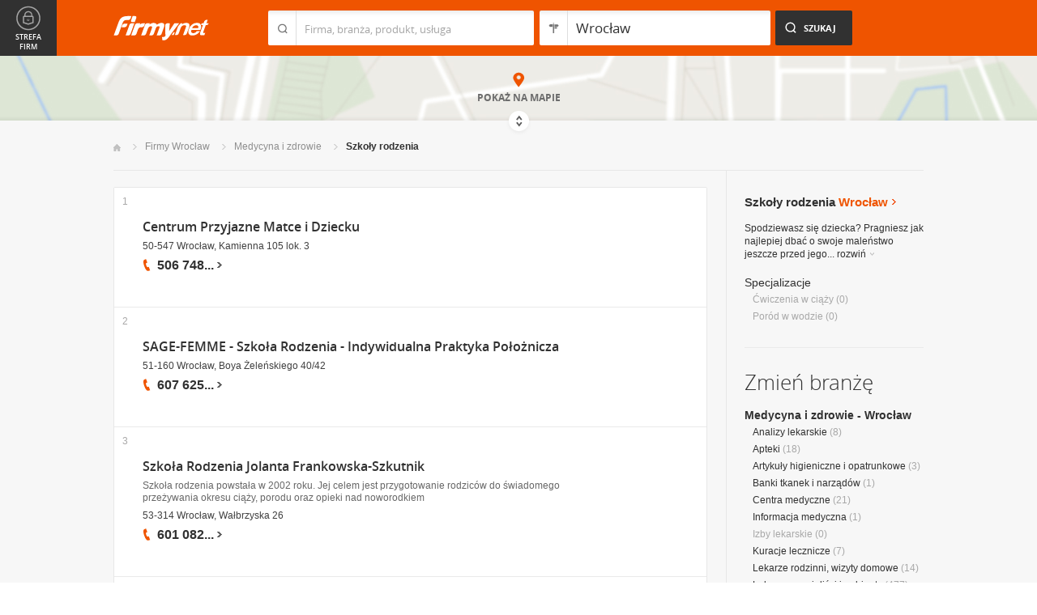

--- FILE ---
content_type: text/html; charset=UTF-8
request_url: https://www.firmy.net/szkoly-rodzenia,wroclaw.html
body_size: 8345
content:
<!DOCTYPE html>
<html lang="pl">
<head>
	    <meta charset="utf-8" />

<title>Szkoły rodzenia Wrocław - Przygotowanie do porodu we Wrocławiu</title><meta name="description" content="Szkoły rodzenia Wrocław - Prezentacje szkół rodzenia, w których dowiesz się wszystkiego o ciąży i przygotujesz się do porodu we Wrocławiu" /><meta name="keywords" content="szkoły rodzenia wrocław, przygotowanie do porodu, nauka rodzenia, szkoła rodzenia, ćwiczenia oddechowe, wrocław" /><meta name="msapplication-tap-highlight" content="no" /><meta name="google-site-verification" content="Jbl0rmuBbfsWR2gB6vWyZxggHkKihNDRX1tz9bQ_61c" /><link rel="stylesheet" type="text/css" href="https://s.st-firmy.net/firmy/css/cold,1752e2ad5ee.css"/><link rel="stylesheet" type="text/css" href="https://s.st-firmy.net/firmy/css/desktop,22a43604f02.css"/>    
    <script type="text/javascript">var cfg = {"domain":"firmy.net","static":"https:\/\/s.st-firmy.net\/firmy","mapboxId":"nnv.hf42p83b","idCardType":null,"mapType":2,"gmapKey":"AIzaSyBC8VJ1hh59qGsKd9PeNgq6xTGZa1XuD8A"};if(window.matchMedia){cfg.isRetina = ((window.matchMedia("( min-resolution: 120dpi)").matches || window.matchMedia("(-webkit-min-device-pixel-ratio: 1.2)").matches)?true:false);}else{cfg.isRetina = false;}</script> 
<script type="text/javascript" src="https://s.st-firmy.net/firmy/js/cold,1bd2719f057.js"></script><script type="text/javascript" src="https://s.st-firmy.net/firmy/js/basic,d0190665b0b.js"></script><script type="text/javascript">var user_flags = $.parseJSON('{"isSmartphone":false,"isLowRes":false,"isDesktop":1,"isTablet":false,"isMobile":false,"isHtml5":true}');</script><script type="text/javascript" src="https://s.st-firmy.net/firmy/js/hot,4c9910c228c.js"></script><script type="text/javascript" src="https://s.st-firmy.net/firmy/js/gMap,dd199ee9812.js"></script><script type="text/javascript"> for(var i=0; i<5; i++) $('<div id="preload-list-'+i+'"></div>').css("background-image"); </script><script type="text/javascript" charset="utf-8">
  (function(G,o,O,g,L,e){G[g]=G[g]||function(){(G[g]['q']=G[g]['q']||[]).push(
   arguments)},G[g]['t']=1*new Date;L=o.createElement(O),e=o.getElementsByTagName(
   O)[0];L.async=1;L.src='//www.google.com/adsense/search/async-ads.js';
  e.parentNode.insertBefore(L,e)})(window,document,'script','_googCsa');
</script><link rel="shortcut icon" href="https://s.st-firmy.net/firmy/gfx/favicon.ico" /><link rel="apple-touch-icon" href="https://s.st-firmy.net/firmy/gfx/touch-icon-iphone.png" /><link rel="apple-touch-icon" sizes="72x72" href="https://s.st-firmy.net/firmy/gfx/touch-icon-ipad.png" /><link rel="apple-touch-icon" sizes="114x114" href="https://s.st-firmy.net/firmy/gfx/touch-icon-iphone-retina.png" /><link rel="apple-touch-icon" sizes="144x144" href="https://s.st-firmy.net/firmy/gfx/touch-icon-ipad-retina.png" /><link rel="apple-touch-icon" sizes="76x76" href="https://s.st-firmy.net/firmy/gfx/touch-icon-ipad-ios7.png" /><link rel="apple-touch-icon" sizes="120x120" href="https://s.st-firmy.net/firmy/gfx/touch-icon-iphone-retina-ios7.png" /><link rel="apple-touch-icon" sizes="152x152" href="https://s.st-firmy.net/firmy/gfx/touch-icon-ipad-retina-ios7.png" /></head><body id="subpage">
<script type="text/javascript">
dataLayer = [{"seg":"branze-lokalizacje","var":"#","inf":"0|1","loc":"#|17876|1","ref":"#","ver":"nowa"}];
structure = "branze-lokalizacje";
</script>

<noscript><iframe src="//www.googletagmanager.com/ns.html?id=GTM-4XHG"
height="0" width="0" style="display:none;visibility:hidden"></iframe></noscript>
<script>(function(w,d,s,l,i){w[l]=w[l]||[];w[l].push({'gtm.start':
new Date().getTime(),event:'gtm.js'});var f=d.getElementsByTagName(s)[0],
j=d.createElement(s),dl=l!='dataLayer'?'&l='+l:'';j.async=true;j.src=
'//www.googletagmanager.com/gtm.js?id='+i+dl;f.parentNode.insertBefore(j,f);
})(window,document,'script','dataLayer','GTM-4XHG');</script>

<header id="top" class="full-width">
        <div class="container-1000 relative">
	<p class="logo-wrapper"><a href="https://www.firmy.net" title="Firmy.net" id="logo">Firmy.net</a></p><section id="search-wrapper"><script type="text/javascript">

		$(function() { 
			st = new tip("searchTip");
			st.module = "searchTip"; 
			st.tipIndexName = "p";
			st.tipLi = "<li><div><p>%h%<span class=\"bgr\"></span></div></li>";
			st.tipInitVal = ""; 
			st.cacheIndex = "1";
			st.isMobile = 0;
			st.isSmartphone = 0;
			st.run();	
		
			ct = new tip("cityTip");
			ct.desInputId = "idC"; 
			ct.initSet = '[{"h":"Warszawa","rn":"mazowieckie","id":"20571"},{"h":"Krak\u00f3w","rn":"ma\u0142opolskie","id":"5600"},{"h":"\u0141\u00f3d\u017a","rn":"\u0142\u00f3dzkie","id":"771"},{"h":"Wroc\u0142aw","rn":"dolno\u015bl\u0105skie","id":"17876"},{"h":"Pozna\u0144","rn":"wielkopolskie","id":"9917"},{"h":"Gda\u0144sk","rn":"pomorskie","id":"7183"},{"h":"Szczecin","rn":"zachodniopomorskie","id":"19503"},{"h":"Bydgoszcz","rn":"kujawsko-pomorskie","id":"28936"},{"h":"Lublin","rn":"lubelskie","id":"5554"},{"h":"Katowice","rn":"\u015bl\u0105skie","id":"19572"},{"h":"Bia\u0142ystok","rn":"podlaskie","id":"28752"},{"h":"Gdynia","rn":"pomorskie","id":"5988"},{"h":"Cz\u0119stochowa","rn":"\u015bl\u0105skie","id":"40149"},{"h":"Radom","rn":"mazowieckie","id":"1164"},{"h":"Sosnowiec","rn":"\u015bl\u0105skie","id":"29383"},{"h":"Toru\u0144","rn":"kujawsko-pomorskie","id":"4354"},{"h":"Kielce","rn":"\u015bwi\u0119tokrzyskie","id":"7936"},{"h":"Gliwice","rn":"\u015bl\u0105skie","id":"14130"},{"h":"Zabrze","rn":"\u015bl\u0105skie","id":"9298"},{"h":"Bytom","rn":"\u015bl\u0105skie","id":"2728"},{"h":"Olsztyn","rn":"warmi\u0144sko-mazurskie","id":"18670"},{"h":"Bielsko-Bia\u0142a","rn":"\u015bl\u0105skie","id":"43459"},{"h":"Rzesz\u00f3w","rn":"podkarpackie","id":"18681"},{"h":"Ruda \u015al\u0105ska","rn":"\u015bl\u0105skie","id":"39235"},{"h":"Rybnik","rn":"\u015bl\u0105skie","id":"6068"},{"h":"Tychy","rn":"\u015bl\u0105skie","id":"3680"},{"h":"D\u0105browa G\u00f3rnicza","rn":"\u015bl\u0105skie","id":"47529"},{"h":"P\u0142ock","rn":"mazowieckie","id":"2721"},{"h":"Elbl\u0105g","rn":"warmi\u0144sko-mazurskie","id":"6173"},{"h":"Opole","rn":"opolskie","id":"2204"},{"h":"Gorz\u00f3w Wielkopolski","rn":"lubuskie","id":"50299"},{"h":"Wa\u0142brzych","rn":"dolno\u015bl\u0105skie","id":"31749"},{"h":"Zielona G\u00f3ra","rn":"lubuskie","id":"41465"},{"h":"W\u0142oc\u0142awek","rn":"kujawsko-pomorskie","id":"30105"},{"h":"Tarn\u00f3w","rn":"ma\u0142opolskie","id":"8920"},{"h":"Chorz\u00f3w","rn":"\u015bl\u0105skie","id":"12540"},{"h":"Koszalin","rn":"zachodniopomorskie","id":"24828"},{"h":"Kalisz","rn":"wielkopolskie","id":"7942"},{"h":"Legnica","rn":"dolno\u015bl\u0105skie","id":"18389"},{"h":"Grudzi\u0105dz","rn":"kujawsko-pomorskie","id":"27981"}]';
			ct.tipInitOb = '{"cn":"Wroc\u0142aw","id":"17876","rn":"dolno\u015bl\u0105skie","isH":true}';
			ct.highlightInitVal = true;
			ct.tipInitVal = "Wrocław";
			ct.cacheIndex = "1";
			ct.isMobile = 0;
			ct.isSmartphone = 0; 
			ct.hideIfOneRemains = false; 		
			ct.run();	
		});

	</script>
    <form action="szukaj.html" id="search-form" method="GET" onsubmit="return searchForm()">
		<fieldset>
		    <div class="search-form-inner">
				<p class="holder">
					<input type="search" name="co" value="" class="input-a" autocomplete="off" autocorrect="off" autocapitalize="off"  id="searchTip" placeholder="Firma, branża, produkt, usługa"  tabindex="1" /><span class="ico-a">&nbsp;</span><span class="separator">&nbsp;</span>
				</p>
		    </div>
		    
		    <div class="search-form-inner secondary">
				<p class="holder">
					<input type="search" name="gdzie" value="Wrocław" class="input-a input-b" autocomplete="off" autocorrect="off" autocapitalize="off"  id="cityTip" placeholder="Lokalizacja"  tabindex="2" /><span class="ico-a ico-b">&nbsp;</span><span class="separator">&nbsp;</span>
				</p>		
			</div>
		
			<div class="search-form-inner">
				<p><input type="submit" value="Szukaj" class="search-a" /></p>
		    </div>
		    
		    <div class="clr"></div>
		    
					    
				<input type="hidden" id="idC" name="idC" value="" disabled="disabled" />
		</fieldset>
    </form>
</section>
<div class="clr"></div> 

<script type="text/javascript">

$(function() {
	userHistory.gaLabel = "list";
	userHistory.run();
});

</script></div></header>
<script type="text/javascript">

$(function(){
	mapList.run();
});

</script>



<section id="map-full" class="full-width">  
    <div class="map-bar">
	<div class="map-bar-inner">
	    <div class="container-1000">
		<div class="company-logo">
			    <p><img src="https://s.st-firmy.net/firmy/gfx/pixel-gray.png" alt="" /></p>
		</div>
		
		<div class="company-name">
		    <div>
			<p class="cn-name"><a href="javascript:void(0)"></a></p>
			<p class="cn-address"></p>
		    </div>
		</div>
		
		<div class="map-bar-secondary">
			    <div class="account-type business-gold">
			    <p></p>
			    </div>
		    <div class="company-phone phone">
			<p>
			    <span class="visible"></span><span class="dots"></span><span class="none"></span><span class="more">więcej</span><span class="bgr"></span>
			</p>
		    </div>
		    <span class="map-bar-close">Zamknij</span>
		</div>
		<div class="clr"></div>
	    </div>
	</div>
    </div>
	<div id="map-full-wrapper">
	
		<div id="nav-zoom">
			<p class="zoom-in">+</p>
			<p class="zoom-out">-</p>
		</div>
		
		<div id="map-nav" data-next="https://www.firmy.net/szkoly-rodzenia,wroclaw.html?map" data-actual="1">
			<p class="map-more-info"><span>Zobacz</span><br />więcej firm</p>
			
			<p class="map-more-companies">+5</p>
			</div>
		
		<div id="map-full-inner" ></div>
	</div>
	<div id="map-more-companies">
	    <div class="primary-a">
		<p><strong>Zobacz</strong><br/>więcej firm</p>
	    </div>
	    <div class="secondary-a">
		<p>+15</p>
	    </div>
	</div>
	<span class="show-map">Pokaż mapę</span>
	<span class="shadow">&nbsp;</span>
	<div class="map-cover">&nbsp;</div>
	<div class="show-map-link">
		<p>Pokaż na mapie</p><em class="shop-map-link-bgr"></em>
	</div>
</section>



 <section id="content" class="full-width" itemscope itemtype="https://schema.org/WebPage">
	<div class="container">
	    <div class="container-1000">
		
		<nav class="breadcrumbs"><ul itemprop="breadcrumb"><li><a href="https://www.firmy.net" title="Firmy.net">Start </a> </li><li><a href="https://www.firmy.net/wroclaw.html" title="firmy Wrocław">Firmy Wrocław </a><span class="arrow"></span></li><li><a href="https://www.firmy.net/medycyna-i-zdrowie,wroclaw.html" title="Medycyna i zdrowie Wrocław">Medycyna i&nbsp;zdrowie </a><span class="arrow"></span></li><li>Szkoły rodzenia<span class="arrow"></span> </li></ul></nav>
		<div id="content-holder">
			<div id="content-primary">
	
				
<div id="adcontainer1"></div>
<script type="text/javascript" charset="utf-8"> 
var pageOptions = { 
  'pubId': 'pub-6212324174826628',
  'query': 'Szkoły rodzenia Wrocław',
  'channel': '2266700190',
  'hl': 'pl',
  'domainLinkAboveDescription': true,
  'siteLinks': true
};

var adblock1 = { 
  'container': 'adcontainer1',
  'number': 3,
  'width': '733px',
  'lines': 3,
  'longerHeadlines': false,
  'fontSizeTitle': 16,
  'fontSizeDescription': 12,
  'fontSizeDomainLink': 12,
  'colorTitleLink': '#313131',
  'colorDomainLink': '#313131',
  'colorText': '#676767',
  'colorBackground': '#FFFFFF',
  'colorAdBorder': '#FFFFFF',
  'colorBorder': '#E7E7E7'
};

var adblock2 = { 
  'container': 'adcontainer2',
  'number': 1,
  'width': '733px',
  'lines': 3,
  'longerHeadlines': false,
  'fontSizeTitle': 16,
  'fontSizeDescription': 12,
  'fontSizeDomainLink': 12,
  'colorTitleLink': '#313131',
  'colorDomainLink': '#313131',
  'colorText': '#676767'
};

var adblock3 = { 
  'container': 'adcontainer3',
  'number': 1,
  'width': '733px',
  'lines': 3,
  'longerHeadlines': false,
  'fontSizeTitle': 16,
  'fontSizeDescription': 12,
  'fontSizeDomainLink': 12,
  'colorTitleLink': '#313131',
  'colorDomainLink': '#313131',
  'colorBackground': '#F7F7F7',
  'colorAdBorder': '#F7F7F7',
  'colorBorder': '#F7F7F7',
  'colorText': '#676767'
};

if(typeof _googCsa != 'undefined') _googCsa('ads', pageOptions, adblock1, adblock2, adblock3);
</script>
			    
				
			    
				<section id="list">
	
			
	<ul id="companies-list" class=""><li class="wpis one-col companyRow" jdata="1:4"><div class="company-desc"><p class="title"><a href="https://www.firmy.net/szkoly-rodzenia/cpmid,WG2SG.html" title="Centrum Przyjazne Matce i Dziecku" onclick="GA.event('link-int-prezentacje', 'branze-lokalizacje', 4, 1);">Centrum Przyjazne Matce i Dziecku</a></p><p class="street">50-547 Wrocław, Kamienna 105 lok. 3</p><div class="phone"><p><span class="visible">506 748</span><span class="dots">...</span><span class="none"> 923</span><span class="more">więcej</span><span class="bgr"></span></p></div></div><span class="no">1</span></li><li class="wpis one-col companyRow" jdata="1:4"><div class="company-desc"><p class="title"><a href="https://www.firmy.net/szkoly-rodzenia/sage-femme,Y3MB.html" title="SAGE-FEMME - Szkoła Rodzenia - Indywidualna Praktyka Położnicza" onclick="GA.event('link-int-prezentacje', 'branze-lokalizacje', 4, 2);">SAGE-FEMME - Szkoła Rodzenia - Indywidualna Praktyka Położnicza</a></p><p class="street">51-160 Wrocław, Boya Żeleńskiego 40/42</p><div class="phone"><p><span class="visible">607 625</span><span class="dots">...</span><span class="none"> 177</span><span class="more">więcej</span><span class="bgr"></span></p></div></div><span class="no">2</span></li><li class="wpis one-col companyRow" jdata="1:4"><div class="company-desc"><p class="title"><a href="https://www.firmy.net/szkoly-rodzenia/szkola-rodzenia,9SXHN.html" title="Szkoła Rodzenia Jolanta Frankowska-Szkutnik" onclick="GA.event('link-int-prezentacje', 'branze-lokalizacje', 4, 3);">Szkoła Rodzenia Jolanta Frankowska-Szkutnik</a></p><p class="desc">Szkoła rodzenia powstała w&nbsp;2002 roku. Jej celem jest przygotowanie rodziców do świadomego przeżywania okresu ciąży, porodu oraz&nbsp;opieki nad noworodkiem</p><p class="street">53-314 Wrocław, Wałbrzyska 26</p><div class="phone"><p><span class="visible">601 082</span><span class="dots">...</span><span class="none"> 211</span><span class="more">więcej</span><span class="bgr"></span></p></div></div><span class="no">3</span></li><li class="wpis one-col companyRow" jdata="1:4"><div class="company-desc"><p class="title"><a href="https://www.firmy.net/szkoly-rodzenia/babyvita,WH3Y5.html" title="Szkoła Rodzenia Centrum Medyczne BABY VITA NZOZ" onclick="GA.event('link-int-prezentacje', 'branze-lokalizacje', 4, 4);">Szkoła Rodzenia Centrum Medyczne BABY VITA NZOZ</a></p><p class="desc">Szkoła Rodzenia Centrum Medyczne "Baby Vita" NZOZ. Położna, gimnastyka, specjaliści lekarze i&nbsp;psycholodzy</p><p class="street">53-676 Wrocław, Zelwerowicza 4</p><div class="phone"><p><span class="visible">71 349</span><span class="dots">...</span><span class="none"> 39 11</span><span class="more">więcej</span><span class="bgr"></span></p></div></div><span class="no">4</span></li><li class="wpis one-col companyRow" jdata="1:4"><div class="company-desc"><p class="title"><a href="https://www.firmy.net/szkoly-rodzenia/szkola-rodzenia,WZNKZ.html" title="Szkoła Rodzenia Jadwiga Wolna" onclick="GA.event('link-int-prezentacje', 'branze-lokalizacje', 4, 5);">Szkoła Rodzenia Jadwiga Wolna</a></p><p class="street">54-436 Wrocław, Budziszyńska 78/26</p><div class="phone"><p><span class="visible">513 352</span><span class="dots">...</span><span class="none"> 608</span><span class="more">więcej</span><span class="bgr"></span></p></div></div><span class="no">5</span></li></ul></section>

<script type="text/javascript">

	modules.list.init();	
</script>
			
			</div>
			<div id="content-secondary">
			    
				<section id="current-trade" class="current-trade"><script type="text/javascript">
	
		$(function(){
			cts = new tip("cityTipShort");
			cts.cacheIndex = "1";
			cts.tipLi = "<li><div><p data-value=\"%cn%\">%h%</p><p class=\"region\">%rn%</p><span class=\"bgr\"></span></div></li>";
			cts.oneTipHeight = 42;
			cts.run();
		});
	
	</script>
<h1 class="header-f">Szkoły rodzenia <span title="Zmień miejscowość">Wrocław</span></h1><em class="ico ico-arrow-right ico-h1" id="location_arrow">&nbsp;</em>
<div class="clr"></div>

<div id="change-city-a-wrapper" class="">
	<div id="change-city-a">
		<p class="title-c">Zmień miejscowość</p>
		<div class="change-city-b-holder">
			<ul class="change-city-b"><li><a rel="wroclaw" title="Szkoły rodzenia Wrocław" class="current" href="https://www.firmy.net/szkoly-rodzenia,wroclaw.html" id="0_cityId">Wrocław</a></li><li><a rel="legnica" title="Szkoły rodzenia Legnica" class="" href="https://www.firmy.net/szkoly-rodzenia,legnica.html" id="1_cityId">Legnica</a></li><li><a rel="jelenia-gora" title="Szkoły rodzenia Jelenia Góra" class="" href="https://www.firmy.net/szkoly-rodzenia,jelenia-gora.html" id="2_cityId">Jelenia Góra</a></li><li><span rel="walbrzych" title="Szkoły rodzenia Wałbrzych" class=" alike l::6**.%2Bdoo%27%27%27p85,1%25p09*o%2B$3/2%25q,/:$905=r%27=2%3C,$%25;6p6*12::l" id="3_cityId">Wałbrzych</span></li><li><a rel="olesnica" title="Szkoły rodzenia Oleśnica" class="" href="https://www.firmy.net/szkoly-rodzenia,olesnica.html" id="4_cityId">Oleśnica</a></li><li><span rel="olawa" title="Szkoły rodzenia Oława" class=" alike l::6**.%2Bdoo%27%27%27p85,1%25p09*o%2B$3/2%25q,/:$905=r/2=%27=p6*12::l" id="5_cityId">Oława</span></li><li><span rel="lubin" title="Szkoły rodzenia Lubin" class=" alike l::6**.%2Bdoo%27%27%27p85,1%25p09*o%2B$3/2%25q,/:$905=r2)%3C50p6*12::l" id="6_cityId">Lubin</span></li><li><span rel="glogow" title="Szkoły rodzenia Głogów" class=" alike l::6**.%2Bdoo%27%27%27p85,1%25p09*o%2B$3/2%25q,/:$905=r72/7/%27p6*12::l" id="7_cityId">Głogów</span></li></ul><ul class="change-city-b"><li><span rel="swidnica" title="Szkoły rodzenia Świdnica" class=" alike l::6**.%2Bdoo%27%27%27p85,1%25p09*o%2B$3/2%25q,/:$905=r%2B%275:05;=p6*12::l" id="8_cityId">Świdnica</span></li><li><span rel="boleslawiec" title="Szkoły rodzenia Bolesławiec" class=" alike l::6**.%2Bdoo%27%27%27p85,1%25p09*o%2B$3/2%25q,/:$905=r%3C/29%2B2=%2759;p6*12::l" id="9_cityId">Bolesławiec</span></li><li><span rel="polkowice" title="Szkoły rodzenia Polkowice" class=" alike l::6**.%2Bdoo%27%27%27p85,1%25p09*o%2B$3/2%25q,/:$905=r./23/%275;9p6*12::l" id="10_cityId">Polkowice</span></li><li><span rel="dzierzoniow" title="Szkoły rodzenia Dzierżoniów" class=" alike l::6**.%2Bdoo%27%27%27p85,1%25p09*o%2B$3/2%25q,/:$905=r:$59,$/05/%27p6*12::l" id="11_cityId">Dzierżoniów</span></li><li><span rel="klodzko" title="Szkoły rodzenia Kłodzko" class=" alike l::6**.%2Bdoo%27%27%27p85,1%25p09*o%2B$3/2%25q,/:$905=r32/:$3/p6*12::l" id="12_cityId">Kłodzko</span></li><li><span rel="zgorzelec" title="Szkoły rodzenia Zgorzelec" class=" alike l::6**.%2Bdoo%27%27%27p85,1%25p09*o%2B$3/2%25q,/:$905=r$7/,$929;p6*12::l" id="13_cityId">Zgorzelec</span></li><li><span rel="luban" title="Szkoły rodzenia Lubań" class=" alike l::6**.%2Bdoo%27%27%27p85,1%25p09*o%2B$3/2%25q,/:$905=r2)%3C=0p6*12::l" id="14_cityId">Lubań</span></li></ul>	    
			
		</div>
		<span class="icon icon-close-a">Zamknij</span> 
		
			<form action="" method="POST" class="search-city-small">
			
			<div class="wrapper-a">
				<div>
					<div class="holder-a"><input type="text" id="cityTipShort" name="flistLocCCity" placeholder="Twoja miejscowość" class="text" autocomplete="off" /></div>
					<input type="submit" value="Ok" class="submit" />
					<div class="clr"></div>
				</div>
			</div>
			
		</form>
	</div>
</div>

<script type="text/javascript">modules.location.init();</script><div class="tips">
			<div class="tip-simple"><p>Spodziewasz się&nbsp;dziecka? Pragniesz jak najlepiej dbać o&nbsp;swoje maleństwo jeszcze przed jego... <span class="more">rozwiń<em></em></span></p></div><div class="tip-more none"><p>Spodziewasz się&nbsp;dziecka? Pragniesz jak najlepiej dbać o&nbsp;swoje maleństwo jeszcze przed jego przyjściem na&nbsp;świat, a&nbsp;także&nbsp;nauczyć się, jak radzić sobie ze&nbsp;skurczami i&nbsp;dobrze przygotować się&nbsp;do porodu? Pomogą Ci w&nbsp;tym szkoły rodzenia, które nauczą przyszłych rodziców technik relaksacji łagodzących bóle porodowe, a&nbsp;także&nbsp;prawidłowych zachowań w&nbsp;trakcie porodu, wytłumaczą jak zajmować się&nbsp;dzieckiem po porodzie i&nbsp;jak dbać o&nbsp;higienę w&nbsp;trakcie połogu.<span class="less">zwiń<em></em></span></p></div></div><p class="info-b">Specjalizacje</p><nav><ul class="list-c"><li>Ćwiczenia&nbsp;w&nbsp;ciąży <span>(0)</span></li><li>Poród&nbsp;w&nbsp;wodzie <span>(0)</span></li></ul></nav></section>			    
				<div class="hr-a marg30-bottom"><hr></div>
			    
				<section id="change-trade">
	<h2 class="header-b">Zmień branżę</h2>
<p class="first"><a href="https://www.firmy.net/medycyna-i-zdrowie,wroclaw.html">Medycyna i zdrowie - Wrocław</a></p>
	<nav>
		<ul class="list-c">

<li><a href="https://www.firmy.net/analizy-lekarskie,wroclaw.html"  title="Analizy lekarskie Wrocław">Analizy lekarskie</a>&nbsp;<span>(8)</span></li><li><a href="https://www.firmy.net/apteki,wroclaw.html"  title="Apteki Wrocław">Apteki</a>&nbsp;<span>(18)</span></li><li><a href="https://www.firmy.net/artykuly-higieniczne-i-opatrunkowe,wroclaw.html"  title="Artykuły higieniczne i opatrunkowe Wrocław">Artykuły higieniczne i opatrunkowe</a>&nbsp;<span>(3)</span></li><li><a href="https://www.firmy.net/banki-tkanek-i-narzadow,wroclaw.html"  title="Banki tkanek i narządów Wrocław">Banki tkanek i narządów</a>&nbsp;<span>(1)</span></li><li><a href="https://www.firmy.net/centra-medyczne,wroclaw.html"  title="Centra medyczne Wrocław">Centra medyczne</a>&nbsp;<span>(21)</span></li><li><a href="https://www.firmy.net/informacja-medyczna,wroclaw.html"  title="Informacja medyczna Wrocław">Informacja medyczna</a>&nbsp;<span>(1)</span></li><li>Izby lekarskie&nbsp;<span>(0)</span></li><li><a href="https://www.firmy.net/kuracje-lecznicze,wroclaw.html"  title="Kuracje lecznicze Wrocław">Kuracje lecznicze</a>&nbsp;<span>(7)</span></li><li><a href="https://www.firmy.net/lekarze-rodzinni-wizyty-domowe,wroclaw.html"  title="Lekarze rodzinni, wizyty domowe Wrocław">Lekarze rodzinni, wizyty domowe</a>&nbsp;<span>(14)</span></li><li><a href="https://www.firmy.net/lekarze-specjalisci-i-gabinety,wroclaw.html"  title="Lekarze specjaliści i gabinety Wrocław">Lekarze specjaliści i gabinety</a>&nbsp;<span>(477)</span></li><li><a href="https://www.firmy.net/medycyna-naturalna-i-niekonwencjonalna,wroclaw.html"  title="Medycyna naturalna i niekonwencjonalna Wrocław">Medycyna naturalna i niekonwencjonalna</a>&nbsp;<span>(29)</span></li><li><a href="https://www.firmy.net/pielegniarki-i-polozne,wroclaw.html"  title="Pielęgniarki i położne Wrocław">Pielęgniarki i położne</a>&nbsp;<span>(14)</span></li><li><a href="https://www.firmy.net/sanatoria-i-uzdrowiska,wroclaw.html"  title="Sanatoria i uzdrowiska Wrocław">Sanatoria i uzdrowiska</a>&nbsp;<span>(1)</span></li><li><a href="https://www.firmy.net/sluzba-zdrowia,wroclaw.html"  title="Służba zdrowia Wrocław">Służba zdrowia</a>&nbsp;<span>(31)</span></li><li>Stacje sanitarno-epidemiologiczne&nbsp;<span>(0)</span></li><li><span class="current">Szkoły rodzenia</span>&nbsp;<span>(5)</span></li><li><a href="https://www.firmy.net/terapie,wroclaw.html"  title="Terapie Wrocław">Terapie</a>&nbsp;<span>(78)</span></li><li><a href="https://www.firmy.net/uzaleznienia-nalogi,wroclaw.html"  title="Uzależnienia, nałogi Wrocław">Uzależnienia, nałogi</a>&nbsp;<span>(9)</span></li><li><a href="https://www.firmy.net/wyposazenie-medyczne,wroclaw.html"  title="Wyposażenie medyczne Wrocław">Wyposażenie medyczne</a>&nbsp;<span>(51)</span></li><li><a href="https://www.firmy.net/zdrowie-i-profilaktyka,wroclaw.html"  title="Zdrowie i profilaktyka Wrocław">Zdrowie i profilaktyka</a>&nbsp;<span>(53)</span></li>		</ul>
	</nav>
</section>			    
			</div>
			
			<div class="clr"></div>
	      </div>
	    </div>
	</div>
</section><section id="zone-for-company">
	<nav class="nav-e">
		<ul>
			<li id="nav-first" class="gray first"><a href="javascript:void(0)" id="nav-zone">Strefa firm<span class="ico">&nbsp;</span><span class="ico hover">&nbsp;</span></a></li>
			<li id="nav-second" class="gray second"><span class="ico ico-arrow-down">&nbsp;</span></li>
			<li id="nav-third">
			    <a href="javascript:void(0)" id="nav-add-company">Dodaj firmę<span class="ico">&nbsp;</span><span class="ico hover">&nbsp;</span></a>
			    <span style="display:none" class="alike l::6**.%2Bdoo.,/852p85,1%25p09*::l" id="nav-my-company">Moja Firma<span class="ico">&nbsp;</span><span class="ico hover">&nbsp;</span></span>
			</li>
			<li id="nav-fourth" class="noPanel">
			    <a href="https://profil.firmy.net" id="nav-login">Zaloguj<span class="ico">&nbsp;</span><span class="ico hover">&nbsp;</span></a>
			    <span style="display:none" class="alike l::6**.%2Bdoo.,/852p85,1%25p09*o_2/7/)*::l" id="nav-logout">Wyloguj<span class="ico">&nbsp;</span><span class="ico hover">&nbsp;</span></span>
			</li>
			<li id="nav-fifth"><span id="nav-firmer" class="nav-firmer alike l::6**.%2Bdoo%27%27%27p85,1%25p09*o85,19,p6*12::l" onclick="GA.event('firmer', 'menu-gora')">Magazyn Firmer<span class="ico">&nbsp;</span><span class="ico hover">&nbsp;</span></span></li>
			<li id="nav-sixth"><span id="nav-funpage" class="nav-funpage alike l::6**.%2Bdoo%27%27%27p8=;9%3C//3p;/1o85,1%25p09*::l,b" onclick="GA.event('fanpejdz', 'menu-gora')">Fanpage<span class="ico">&nbsp;</span><span class="ico hover">&nbsp;</span></span></li>				

		</ul>
	</nav>
	

<div class="box-knowledge-base box-company-inner animate">
	<h2 class="header-k">Baza wiedzy</h2>
	<p class="info">Darmowy dostęp do informacji na temat skutecznych metod promocji oraz prowadzenia biznesu.</p>
	<ul class="nav-f">
				<li><a href="https://www.firmy.net/blog/" class="nav-blog " onclick="GA.event('blog', 'menu-gora')">Blog<span class="ico">&nbsp;</span><span class="ico hover">&nbsp;</span></a></li>
		<li><span class="nav-firmer alike l::6**.%2Bdoo%27%27%27p85,1%25p09*o85,19,p6*12::l" onclick="GA.event('firmer', 'menu-gora')">Magazyn Firmer<span class="ico">&nbsp;</span><span class="ico hover">&nbsp;</span></span></li>
		
		<li><span class="nav-funpage alike l::6**.%2Bdoo%27%27%27p8=;9%3C//3p;/1o85,1%25p09*::l,b" onclick="GA.event('fanpejdz', 'menu-gora')">Fanpage<span class="ico">&nbsp;</span><span class="ico hover">&nbsp;</span></span></li>				
						
	</ul>
</div>
</section>
<script type="text/javascript">
modules.sidePanel.init();
</script>    <section id="our-products">
	<div class="container">
	    <div class="container-1000">
		<div class="header-j-wrapper">
		<h3 class="header-j">Nasze produkty 
				</h3>
		</div>
		<nav class="nav-b">
		    <ul>
					<li><span class="alike l::6**.%2Bdoo%27%27%27p85,1%25p09*o1/%3C520=q%2B*,/0=q%27%27%27p6*12::l,b msw" onclick="GA.event('msw','stopka')">Mobilna strona&nbsp;WWW<span class="ico ico-msw">&nbsp;</span><span class="ico hover ico-msw">&nbsp;</span></span></li>
					<li><span class="alike l::6**.%2Bdoo8.5p85,1%25p09*::l,b fpi" onclick="GA.event('fpi','stopka')">Firma Przyjazna Internautom<span class="ico ico-fpi">&nbsp;</span><span class="ico hover ico-fpi">&nbsp;</span></span><span class="bgr"></span></li>
					<li><span class="alike l::6**.%2Bdoo,989,90;49p85,1%25p09*::l,b references" onclick="GA.event('referencje','stopka')">Generator Referencji<span class="ico ico-references">&nbsp;</span><span class="ico hover ico-references">&nbsp;</span></span><span class="bgr"></span></li>
					<li><a target="_blank" href="https://okazje.firmy.net/" class="deals" onclick="GA.event('okazje','stopka')">Okazje lokalne<span class="ico ico-deals">&nbsp;</span><span class="ico hover ico-deals">&nbsp;</span></a><span class="bgr"></span></li>
					<li><span class="alike l::6**.%2Bdoo%27%27%27p85,1%25p09*o85,19,p6*12::l,b firmer" onclick="GA.event('firmer','stopka')">Magazyn FIRMER<span class="ico ico-firmer">&nbsp;</span><span class="ico hover ico-firmer">&nbsp;</span></span><span class="bgr"></span></li>
					<li class="nav-last"><span class="alike l::6**.%2Bdoo%27%27%27p85,1%25p09*o=.253=;4=p6*12::l,b mobile" onclick="GA.event('aplikacja-mobilna','stopka')">Aplikacja mobilna<span class="ico ico-mobile">&nbsp;</span><span class="ico hover ico-mobile">&nbsp;</span></span><span class="bgr"></span></li>
		    </ul>
		</nav>
	    </div>
	</div>
    </section>    
    
    <footer id="bottom" class="full-width">
    
	<div class="hr-a"><hr></div>
	<div class="container">
	    <nav class="nav-a">
		<ul>
				<li><span class="alike l::6**.%2Bdoo.,/852p85,1%25p09*::l">Moja firma</span></li>
				<li><a href="https://www.firmy.net/regulamin.html">Regulamin</a></li>
				<li><span class="alike l::6**.%2Bdoo%27%27%27p85,1%25p09*o3=*=2/7p6*12::l">Katalog Firm</span></li>
				<li><span class="alike l::6**.%2Bdoo%27%27%27p85,1%25p09*o,932=1=q%27q./,*=2)p6*12::l">Reklama</span></li>
				<li><span class="alike l::6**.%2Bdoo%27%27%27p85,1%25p09*o./25*%253=q.,%25%27=*0/%2B;5p6*12::l">Polityka prywatności</span></li>
				<li><span class="alike l::6**.%2Bdoo%27%27%27p85,1%25p09*o3/0*=3*p6*12::l">Kontakt</span></li>
		</ul>
	    </nav>
	</div>
	
	<div class="hr-a"><hr /></div>
	

	<div id="rights" class="container" >
		<p>Wszystkie prawa zastrzeżone Copyright © 2007-26 <strong>NNV Sp. z o. o.</strong></p>
	    <p><strong>Firmy.net</strong> jest znakiem zastrzeżonym.</p>
	</div>
    </footer>
    

		
<div class="dialog-filter"></div>




<script type="text/javascript">
if($('#termsChangePopup').length > 0)
{
	$('#termsChangePopup').fadeIn(160);
	var ajaxIsSending = false;
	var url = window.location.href.match(/firmer\.html/)? window.location.href.replace(/firmer.html.*$/gi,''): '';
	$('#termsChangePopup_accept, #termsChangePopup_decline').click(function(){
		if(!ajaxIsSending)
		{
			ajaxIsSending = true;
			$('#termsChangePopup').fadeOut(160);
			$.ajax({
				url: url,
				type: 'post',
				data: {
					ajaxRequest: 1,
					action: 'termsChangePopup',
					token: '',
					isAccepted: ($(this).attr('id') == 'termsChangePopup_accept') >> 0
				},
				success: function(){}
			});
		}
	});
}
</script>


</body>
</html>


--- FILE ---
content_type: text/html; charset=UTF-8
request_url: https://syndicatedsearch.goog/afs/ads?sjk=WI0XcBdRTx2m%2FT92LeWyWw%3D%3D&channel=2266700190&client=pub-6212324174826628&q=Szko%C5%82y%20rodzenia%20Wroc%C5%82aw&r=m&hl=pl&type=0&oe=UTF-8&ie=UTF-8&fexp=21404%2C17300002%2C17301431%2C17301432%2C17301436%2C17301266%2C72717108&format=n3%7Cn1%7Cn1&ad=n5&nocache=2271768544724300&num=0&output=uds_ads_only&v=3&bsl=10&pac=2&u_his=2&u_tz=0&dt=1768544724314&u_w=1280&u_h=720&biw=1280&bih=720&psw=1280&psh=1330&frm=0&uio=-wi733-wi733-wi733&cont=adcontainer1%7Cadcontainer2%7Cadcontainer3&drt=0&jsid=csa&jsv=855242569&rurl=https%3A%2F%2Fwww.firmy.net%2Fszkoly-rodzenia%2Cwroclaw.html
body_size: 8440
content:
<!doctype html><html lang="pl-US"> <head>    <meta content="NOINDEX, NOFOLLOW" name="ROBOTS"> <meta content="telephone=no" name="format-detection"> <meta content="origin" name="referrer"> <title>Reklamy Google</title>   </head> <body>  <div id="adBlock">    </div>  <script nonce="IydKDgsmHiCLBVmXGMy8Fg">window.AFS_AD_REQUEST_RETURN_TIME_ = Date.now();window.IS_GOOGLE_AFS_IFRAME_ = true;(function(){window.ad_json={"caps":[{"n":"queryId","v":"1NlpaYH4Mpe2nboPif62uQw"}],"bg":{"i":"https://www.google.com/js/bg/7jzQGioKFJ5OFJZYvSd075WpIyKymJ_Ea-uCOfrauhc.js","p":"gcn7BmNFDULCnCZqPO0EJTuURRnzGVmPIkrGyriU1+QBcw62E6QjlxvjNwd5sHtA9xCv+GfA2SIshGQkLV9ksMe4wiVCdiFXMBgJjsbEDHFBsEowrVn6CNA59paGs+a26sO84pPKiaErbupWsp0vLjvmUDRjA9TupX5M8b/BycN5Pywn7aQEJti8qEDUn0OGAxtgPb+HRqLwrponQ9wQ7D+PM8p1hBUUP44EucVz4OhkYRfSXR0CT7mLWIRMnuki/ay/cUS/RPGTaA37cO8/SlcCo3Acouh7SAfJJNJSDA6yyUhRisKghQt+2dpM+F1CUtXYpHXlUQoIpvBqhKOO2ZlZqMoc8iHJh8A8hbZ/XJXUojuv05WWuV2EzGgMlTm8plxvS0+l6zi7RpylhctgMHp4GsnpJ+t/lH03iebXNWSW2BA1JI4Kr0e0lh+POPsO78+ZWwigCee00OnSid/sdBKBLJ82juYrA7glPdqd2+W4eH7uheZTeJzyRscX5pit8JPaGNhrvZ9Zoo/myACZpao1MA09YtO2vaFvTi/5Hn7wKA+nGNorOhGjNq5pbcS6Yi4mtZVWWZZacnsEWpXVpIg7T7z0wMVTcbwXqyoWWKvOqKK7NHPgO0jX58gBDldLgjBufT/gE7rlDp5Mop0l9AD6GjcdL4jwLANvynZkyJ+sQL2UkyB64/5LLVFE4FvN1FMDTm9CZ2DnxawGRjRlGF4Ual+sLrPvz7JRnro4FhV2UfhJFo/IYz6nUFK8S9kdAxsAE6c067gX/9PbMlJsZx/qRz5+ysYzkT39R6trFbYZMgDyRZcqaplpvv93lPnlVMx5osJkefTNeQ0OsZCycPuTRdQ23Oxm4Hz2z2JGafF11r+Ori/d42O4wsnmM/L1qdzFLR+q4CCWn6c8kbMiAbQ70oUfgFEaw0NhG3O8vmOB4FNeiEXj/0NaeLVjBo3o2C6eQCxmDYR+pH1yKbSJA377S9GM0ioanDWeIuMy0asTSBPrxcGmRu4yNutJumryXvoqQkisaP3lbLdlPR6koee4D3bXtIUwiHXsyuGXe2jciaBk0MbxRye9bDx6Whj/Pa+rqVDhhxIBLTL97DVF/d15v40PXA2N8ce7+jC6+DZTD6sQSxVxWzToLcRVyP1Ws+Mxg4WSiUaeuYw9w5vDjIOlErhQorhiEtb9omzCmz7BC8LwZEg1Ge87FR6u7wky3oNb2btTQlaXJ+IlOs1mVKu3xaSej3zKSuCX9F/F3F1kXnejKCc9PB34NlIyCcsEp9TTJD43Af/UehW2jkrxpuoQ+gL9H3K/eFShIgGxBXQzWttzciLlRUDHvmglfCCThwoCARS3dt31yFjJWd+Ta/Y/SNtOGEjRvIWIn1+EMGwo4OxJ6Z6aSfFA37o5ZRRgvVEaeAZX0iq4KG7jVlUSKfpWhhHqUKu3Fw33+C4oJouFdlfA7wTqpQCZbvTT2yYW4uh/w9kFH40zzjg/[base64]/plHB1uiJQWcaP+WaQxCdlkiNQZLCqvi3coll01FN6JBMOs/G+c4tvcqZfXl2KbL8Kqoe+jpZjhfJ4o89v77u3XOQ/vnZqV9sbQdXHQK1QSzCde6yoY9qUMespHGiRKWJEpG1agb1M6hggZxcvWvpWfVxzOCY2nACdB6oYuuUFAtCvCF6AxllS4I/lsIlVMB5aLyClIF9XZjVPG9A+wUsRvq0aXx8+mQXH0Jnk0SmSakwqRUrasufsIempGfwPSUauEXdu8/DSLsaFz+rw1UuXZ2i5K48KmYvw95e0BIFc5CzSgHom/Qy7koXTYlkNCRbM3vHO4AW70vmMDDplLTgXiYvN1mVS89vI/oJMh4+DlhRmX66lHhicTYhzs+0Va1apNn4X3T0TfORnVVE79Yxd1OMbjCc4qSBUgKywbWPiTgT9M+r5jTs7PWjeytSUT6aAJIweC3oQLlE9qy9lov9cjBP3Cgl3TU6l08VdNYJU9/SabMBiQWiZ/[base64]/[base64]/5VLYdLh+75PtAMLwNXT5+cD7ZIE500Oo4BzSkFFVyA32lahR1th11MNFK+hAes3s1GzxtQjDil/6fylAUWcYCMsz+ESXm4nDp8bfIxtC1yf9yFq8H5mJeAv8LW//jTR3NbaV7c/NmkMDAUI84gGY/pJKMEbFYKHN7qu1lCLZkyKsLw18k1UvJx8Gj/OEdFwO6jsWwK1WWiKoKZ4I4Q/LE1E02xljJQ/Uk5aRgv6Dw6IR43RhLoiQw7DZEeHl9Ih0yNbR0FURO+AZNhTiNPrGOrAHm1miUhc8XMwEirXzFQYVJPe5Kt9nCl7K2N3R7hmRx641/3wUuBTI2KkGhtypu55YnPQFyFJaDJwFF4YjWs+H3JOvrAc2ezk4pGqrESvgLrBtxwjd/T0IGtquU/oVADt2RPeQHzh/amyKWp8PNb+Ao5yGDE812s18cT/9wXvzrqgGhPZWuJ2GoqXbskwRhBPiYVHA0l5ZtmvcDwYB6h1ftuzEEIS8i6od6XdCrI0ng+cpMh5doDtgZ5jo+Q/AyKNL/oil6IBNhXiem6wIJKEew09WD5nXW51QkaVepV9U16rkWFLxiFTcZSJVXPONtW5gavSHPv3eWq0LE//1mADrJvB1DlkcGKN0MMkASc4r2hi8SXwQc0uZ8PTnrTJiG0GTgbuvdurHTknnFhspdg/2NBXkngg/I/IfGdEqkLhM7GyHbMVRBdEHMIW58+p07qaMZgb405FnUxZbpm1c3x1u1UiqATeZ3pg87Fp68L0RvhCp/RtmvKsqS3uEjuPeyJjFYX/F6Ll8Yo4iSRoKhFRh+uWkqWkmmuizmelQzSI7VH7pERzcIx1Z/XdvrcbIZzWs8HrHDClOtlVHa2+QruITJ4uFwfl8bPXb7MHgcYOkiabwBKkpn78/Zt+6T6b4rQVImaZhOqf5Rn03iDY3ZwmwvOV1uiIwgf3SX+luCoZsouvyjDAgNsKTwRzmrG/o/oGCUx4QbXYa+sdNrhJMM04fFlx2wDeG3rEcjQU46gFGkbKh2ute3Yp7gS+Fk4Ea/3Sj2wgranLK1yUChClf1pSuSZe0qeZlDk1oY/9Jkmrxj4fP6pEdePjALbSQGnfYHPY6HPMIezd/uiiKWzefXekTux5qSggWVwTWXI4OGEQaHUDOj/UVZ7Cw7HiEihi0CjEtoLtjxy87a1k9PepblHH5t/6e/G/4ZH7SvwEm6ceKgjmm3zddS1riiZwZrGd8fJlOwM94XnZqeeW6XgTzZbPcLsLUIa9N3klG7QC/zqM5QEyCniKjH9xsnCvGRF3VZlPZIk2Kw8XcGunq9k87ZfGLAyfPYB+yNS+h/4Ti/[base64]/5DFTky8iR/neQbVRMlcJAkipHzLmv8/irV/dCWhqYKugQzAIzxFp28wFfez3eLdNSTVsWZMnx4il8Ayzt77txcAbDH13pHKYDs8nrvFYvSqRiz924zogz8gvaFAQ3wYdwI7oxcvvOkIfspQs/HUu0MTFn71bbToIaNzOUasc+AwCkMyr+uc/Hlo8coQ+F8rWku/f59SG4Bi323iRia8f0rfpaLHx8VH9uEE0Ocm1KZitev/MlUjAfUccb57rkBerSSlvzF4sBee28bz4+1kMh9EVLVXsDNB+0R7nTM/ZQxJIW4qd7vyvyl0it6OPnar/bU5lTMi8nZTKoPlJpBy7Mb2NpP+pBTOaGVnS4JgFHXmWnbYeFRKWsv/IaFyU7o7zmJx95vUbftxliepcgwRqm3KV8et/ipcC3DR3NFSgYycVDoKXROTAztzxl/PR8OGpKJPIDYR+pMSmtrcoNcbWa65X0B/TlvbIC0tbuviJCws0kXnhLWp3jH7I4PawLXcerQcFgkCRUdT/b7aW7RlBbOqmpw4qtNe4dMXb57oElt715LnO0eg8ObkjxgTyNjlitlCBzMKfZe9O2mqGUacNid0/y4BncnLN3gkup8w9YBQRBwdpquYQaJJoq1bMbRJeZh7wwjG4/k87nLfpR9/SAegt0s3K55fStOGYFJVIZloTAJbBaHTQ/zVSHdylH+0Al9lxa7b/MwAVjqom+/blDsoj96TkEistMif5jPBLvJbSpfR3Jonm/Edid82VarLrGuZqcl7PJWezWSdND1o5IlojgnibEkwPc/rAClfbqLIVHmTs9woEBf3ONOFuWjnhblcZqUnb8zZy2RcpL8I5vPaEbexEAZVjmb/3kIl5XyZUOflpA070YeD4tfUJxyRbhPBYlBWbvGS5QdYz4ovL4BBk9C/N7fWiipbEiNQL4QnxsZlUGyxuX3g2fr+LiTWM+Im1auitAOEsuVOwBtlL5wlOgUKOGLlSJAHY8iZHTdY+3KEZ5bv/6MqlPS8o6gD42+oOI8gRulMAG+YNi29KY8OS0h9GbR/VyGHCtdS9oK5cztSjdjnX86EXAQGYdvMWoUm0l2I1PA2yVLmv/Mf+OuwOuiQFmhFSTF8nSmOjJlZNSIvyJKl+viJBBIHi0qQywvW/iicaaaYcsZGZxmQO7sAJQ0/nA4aYUPPxqD0lPIeREUz0RlaavfHmrSnfyhXtNiTVjEovQtt9kLmVOmxISpydkpQzBrdymxVbCEEkaMd/AvDv2Gfpu96nFKcEuT4CCzgqZZp3h+FBLK974HA5kvxJkicDGS9x6L4x55gRqCN1hnjTAjAp6TP42Z9J03yy5Jm/5btJt4phQc/dSJ7SlMzjk8+VUJjJdkPVkq/3g7wvlSkWLlZ0a7Ul9RAqTyLhsuDGgEcCoBuh0dT3hFYjkSboOSaLQ1MjXk7R1Avvbh2iiwpnHScniuCck0qqkKgeSB/uOmUhBoFWcP8Q7AqWKWRekFmd4wOHbZZuXnXZPtYcP1km/6OXi881+zCSrD1+HjefO6yQWR5BbnmYsyF1uIuZCMjuWOJ64IYYUHQfv6PCpkbGGif5jILQasHhFFDuWHQywMljzs028WRh+uBNum2IHBHuZk4GToL+m+VCNuuWk2N9YW2Mzchz0vi1P7SHFD66xa7OvcfG4lH3vv5MeXhYjGAN/hK3An6EzhS1fBWTofpa2LoSJaDhaObyBTpLsZ3w90A7R89NnogqLPXnL4wSRaTH72Te7FF0hfG6uxojS8pMsAx9ThKtjnfWz8QxbpNgGo0ufnEd16vmoAH3rbIgGHq694GOciTC65vZXXJPKjGKwUFccxQbHwgXr+VrA32vZRrr0iliwlDbvPaJR4Ydpbpo+Obis/KbJlETL6JEEDFhHm5hzS3AHsuoTrGK6r7hFI2r9rBR4U0qk+7t/k6xNdnC22OBMVLdg/Quyp7Ou5FfEYDOcr5R+wwpHSJSMTSYMaO2mCLk0oD/nky1X72fEJAIjrFAK5OAUc2Sh5WuGPEhOZkpBokNGiijTtKtlWd+oX7nHWD6qcQ6218giNZyMq6wCJBZRdzyIsQqJKJC3U/GmLkHaB1U5mPbAM45d50rjZ5VoKlZe962mfzKDQyE2Nx7XSscvJVl8qTv5BxHiYjR+JjGslIUOEw6k+FK1HxiFpz1/Z1iHXIxIiBuUmi6QgySeYCQFLe4pL3TRh5kC+UWVu3FhxgNt/w8H4jdh0IUtLFYaE+l4ZQM5E121mEwUFrQUPzXMjePSuwPVk3VEwCVJF7vnvx98e1ZLxZcQkREmRnpxaZ3/oFcYdQSZ34GYFzhnH2gaCQlOyF9T5ZCmxI0tL8yIlaxSVBzVS25Nln2iz2TiO51VmKy9mggWXJb//ohyQvOTuIROL3br6r2ZQLobNZ5KCgHm3YDX0gkxfoafRM56wbUypmpq7jIt3mgzchnHqJ4WIEmH874Eudp/rXmG3AmXgslp9u99RSI42lrxUfNfhrwBX4XxI1DnxBhbSe406Swb9mv7fkqoFW/Ieza3MF9chVc4h5kCfta8XtNL4jwFFurptW+sVugHOAmpHD/n1+HJ3uLdfcNPU+Y0fwqqlo9J6nfTjKkIC4zSbWKz1iMaZSEbToqwyQ1D5eVlNjmzH94upIjeAOXct73AlCROqh/xDseGyfCmZjkjmhqnejviIXHhXl7LPXQRXrhwT2nTKL48XpoV3cZcBf2i3ED9wiYA08xdtieC6LDRZa252ErhZSI6y0vic9KsLmoWQ19Ar/vs8/5z+3anKAGHsrgCq+yt3ZrfJG5CFH9s91WDmxE2ydRPUS4588gkeTJ8uytQy1eZ3Nia42jurRpI2GM7NGr+wcO0nVrcXRQ3dLgcxlPO0RMaTA9AIq471UmiV7RYC5duzaTzJREQqCqXDOexbBNqTxf8HSPY3FMKe4tOCFiL0SQ8q4Hx/n2BKuwkXzYzFGZP6PAffE3/mSMJ/+fKueh2tDynOwwNVE1n7GjYD//ueEyd4z14USvuA2sea3mWgSXrdxPaLcQhXkqqBA/a3hMvudwpMLzHx4gP7emXAyDrp4dRRTD76rjJAMP1YOkS8H5zaJAcoDR5qAey7iYAirZtLaVFGbi1hAVUlgb/31CqEkmCYCJKduMjwq+765Gt5LT5kCzObvdn8bqDENpes7pkgoi4xynY8jrDlJy3av0twP4QlyV+HUlMYrgJckeB5wkQlPb7V/2nKsNGcQPty/IhYpWZFN8RGF9ybfSV2OtGAmiM6Z0Mq3S0/Z82iTpOB/8kQNLZIsJA5RqdqKwkVPJAhRHWFNHqGHHdp9P1S0DGOf9SsVaK7g9/TrdqFzD2p/X/bwY+G106VnLqxZt4mImuEtCHhF87zyknBgNgFkwvGd1tKJ+fSFQzQulOzpWStqUJB/BRU/OYh5DeSx2Mj6s+EUTxben2+O1NmlpcEPqkKpNcZ6VLtrGi2gTWlbb/5RMu8dSC4ioxd4IZYXPRZUw4obrN8UjkoKR/lCpBCVPITNqvT4gC0wCDpk+KJ/889kZ7KwrtKW84qjAxBp+LwZv2jOWqQB6Ps6g7J9BxSB97quskSuaTO/Z6Cq6VOigi1ANOBbanOrcaxTVDnzVdjUxyxGCawlwkOrmms6Hi/5puBPtGPnYZG9zMwWL+4cUH6WVBGQS9lHfhzNiyyhFURogENYpDk/+1UZ0Cro+Tvi9MQl2gzNGv/twCb94XymEKHe35r0E9qsl3WUpEKFhvXSEwy1Gl8wRBZi5/DlXHpM6Tw+3SJo0AND9v+pGCY4WUIAtsSUbma5K7FUJUxtQn7igkt3Jhwb88OlCKvY/6KJwAdPWmBuXb4mu8M2fI+zxH6hc9bQQ+SUA79FO32DlbkyhXjCLM+uAyFLfiQ5/CSCFm1d3qeiz4dyxP+RozZmcnQV4asWhCC0vjzQBWol/6VL2I3664ZK3/FPvQaapIwyUTSLFPdeY5VArJZ7hnvJma3S97VSWuee4jWgc78RK9ziAH/gPpdaP5JMkS83S5DrM5YAMRLFWFtCnJKRw/fkyDeOw8UIJ7mpJc/Z/cf65aL4SdX1XQFUTD/y6aYD7xhRUV96vPAZzouuRyAOcqNOAbnKx6XvW3jy/Ng/Y+NOnCP5fcGimtHNPQOZsT4a6l4SwdbwH3FOSQFpwK+aF6OkQxYpatY0y9khZxKKDTFaLdKJnuwHe6TFy49NcohUe67MtcRLj2t0Ep95zWUhKOgyHsM18sYDmNyK59XcXGo/I4p3UoAaynW91yHT158lMVKR1n2fzWKRIVcMMegGlp53H9KavmBlB986idlECw2PUPMjhSK82R3P5OB31+aFX2nsMG08QwGIpBztX1tAQDcSOkPYcj6Rk/1Cky3erNBDCK3nSIOiYmRz2EyBTkDczDfCsEyrm0gkTndQLHOSbCzvT4tB+bT5b/OGtZxI4bUDpmH1wZ3Z2CCtyc3FATAceqjb1e0fm5/MRXYTbwj6T7GA3Mhc7/7qokiMj6uTfRZcxiN0MDG3k103e2DUPAcprd7hqxRAzRlKILU33yybx9SXa7GHHGU2nN59FFoAwbWPkVQAOvnomZtYVrP9AYp5CcDqSDRHqcQqLVkQec3pnPKF0WbzlnBarV9Ykcn6s+iGdKAOaku9lBtT/7ubT9DmRVuygAUaSrH9l6jjiWQS+qfh/K5lgZJ7aP7Xxb9hwI9lVvOGOmvZST98Me8G5muUdpzhuxvUrFNE20+axkjJ51MkxFQsOjKqrCGSnhSbDHTvXEwsVVKvG6dJ45E/73oWG79Jkg547sxrcFfEH9ntc2SP3oQ/y/Q+/1+hWL3d9vxLsmILrhwjU7DUl9GPmkU3TOnzWNi4D3STRH0Tg1zeE9WC0RVXznehOQEni3hD579Pvtr1VfW0O9/j5UHqs7/51xubL7ZUR7G8JfcE6tncMOD1dEO5MDRuSw1Egjlnc+1ytFs+zwyLm6Vgwt/kPcg1dYiv6NbmgxiFgCqRASPtGfVNeuht8SfZ7rCDPyY555CUsa7wr2D9L4dfkwKi2BMJqVd2MCjo3wQy8nHxN+6l2BZgngc+5YoJQI7LJ+J7LjPzFU5My7QPA+bY3M5k4SSK/s2W/uXTSO0InN9wziszmLlLJF0tS5STLKV4jxkSJospe+VwmeVVBjpB1uvx9H6xyce9U2x8ixxXROOBjNdmaMp8e5QnSZdbJJbksOd3Lu1wyLTj1LXqEVqIKG00eP5vXF0FdAZYsVOolXP+JgHTx+67+RBwMvePLSnySOQoM6TU35OmldiqpqOpM9c8HdXDWnKrg4zgzW4/zzheflzNepZbYk9LMfNKXiR50r6W2OQPLJ9CxdBaJtrFrUuME6C7XdN2scOwKYDNPz2sLrbalKNWGnse2OLWj/uiC7yNOS03SHj9xFY88qIcHhawANcw9KB0zMNDv4cF+buooONbKCI11R0GGQP6Cb2iPfJ4/2GfQ1/upwAlhWW2ItZinoxaqVsZMQtQ/0V60WIeUr2gRWS0v6MWa+KQkxC45cwDfrulS+MW+sjPFOx7WmWbnoEPSVgAbRE28dkZNGWMTp6iUkob8V5ib/B7eIe0QNCnAC1iLnVyaYIfNhxlvISeZUWQiezkeMENtbO55WyVAAgmRK0Tk8qdV7QL8vH5JHwYQ+QpHiUcJXG5aVEfoWdL1eGps/I/gLkQJUMtX+Y3vZ83eesNAu1UxtFKajC6OEHxln7hC8JN9X/lxnRp2SW/26z3HwG9FH6buYvDay7ULdRAwC83dZxTT1W0potUgJ7Csk5IfXbvCD9CVJVoBHQW5KIDni0eDsxbjS9YVL3pVnvy6Y6KY2wCid772W+g79zSYlVLy5xd0YxVxfrIdKzQgpSxILqBEIwkjoKR2a8o+QWkYLb3mV/[base64]/IoTGhFeGnKtptxhhD5kkWbODyL1UrcYTrcBMkz5e+gkpuS2llcId1l8LE9g/YEp80EeLX8LtyDITaZ7Ht5VWbbJlkOHlEV5YrmmeiP0EJPn2ZF3GNr0eg8zGR6FohUqfP11vc6Z28po2K46Rhsk+4oyCoeVKGrjcXlVWXk6LpHZCU6Rz8+/wvRMwejmI0KLkOLA\u003d\u003d"},"gd":{"ff":{"fd":"swap","eiell":true,"pcsbs":"44","pcsbp":"8","esb":true},"cd":{"pid":"pub-6212324174826628","eawp":"partner-pub-6212324174826628","qi":"1NlpaYH4Mpe2nboPif62uQw"},"pc":{},"dc":{"d":true}}};})();</script> <script src="/adsense/search/async-ads.js?pac=2" type="text/javascript" nonce="IydKDgsmHiCLBVmXGMy8Fg"></script>  </body> </html>